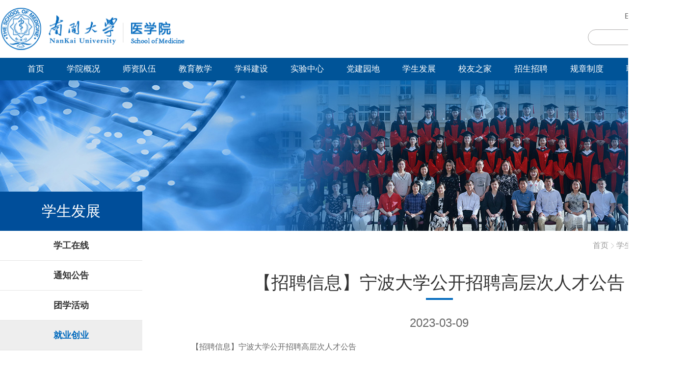

--- FILE ---
content_type: text/html
request_url: https://medical.nankai.edu.cn/2023/0309/c7438a505839/page.htm
body_size: 4609
content:
<!DOCTYPE html>
<html>
<head>
<meta name="renderer" content="webkit" />
<meta http-equiv="X-UA-Compatible" content="IE=edge,chrome=1">
<meta name="viewport" content="width=device-width,user-scalable=0,initial-scale=1.0, minimum-scale=1.0, maximum-scale=1.0"/>
<title>【招聘信息】宁波大学公开招聘高层次人才公告</title>
<meta name="description" content="【招聘信息】宁波大学公开招聘高层次人才公告宁波大学公开招聘高层次人才公告.docx附件1：2022年引才计划.xlsx附件2：2020版宁波大学主要学术期刊目录（人文社科类）.xlsx附件3：2016版宁波大学国内重要出版社目录（共98个）.xlsx附件4：中文社会科学引文索引（CSSCI）来源期刊目录（2021-2022）.xlsx附件5：科技类科研项目的分类标准和认定.docx" />

<link type="text/css" href="/_css/_system/system.css" rel="stylesheet"/>
<link type="text/css" href="/_upload/site/1/style/6/6.css" rel="stylesheet"/>
<link type="text/css" href="/_upload/site/00/71/113/style/97/97.css" rel="stylesheet"/>
<link type="text/css" href="/_js/_portletPlugs/sudyNavi/css/sudyNav.css" rel="stylesheet" />
<link type="text/css" href="/_js/_portletPlugs/datepicker/css/datepicker.css" rel="stylesheet" />
<link type="text/css" href="/_js/_portletPlugs/simpleNews/css/simplenews.css" rel="stylesheet" />

<script language="javascript" src="/_js/sudy-jquery-autoload.js" jquery-src="/_js/jquery-2.x.min.js" sudy-wp-context="" sudy-wp-siteId="113"></script>
<script language="javascript" src="/_js/jquery-migrate.min.js"></script>
<script language="javascript" src="/_js/jquery.sudy.wp.visitcount.js"></script>
<script type="text/javascript" src="/_js/_portletPlugs/sudyNavi/jquery.sudyNav.js"></script>
<script type="text/javascript" src="/_js/_portletPlugs/datepicker/js/jquery.datepicker.js"></script>
<script type="text/javascript" src="/_js/_portletPlugs/datepicker/js/datepicker_lang_HK.js"></script>
<link href="/_upload/tpl/03/7d/893/template893/css/reset.css" rel="stylesheet" type="text/css" />
<link href="/_upload/tpl/03/7d/893/template893/css/style.css?t=202203151222" rel="stylesheet" type="text/css" />


</head>
<body>
<div class="wrapper">
	<div class="header">
		<div class="w">
			<div class="header-links">					
				<div class="header-link">	
					<a href="http://en.medical.nankai.edu.cn/" target="_blank" class="i1">EN</a>								  
					<a href="https://www.nankai.edu.cn" target="_blank" class="i2">南开大学</a>
				</div>					
			</div>				
			<div class="header-logo">
				<div class="sitelogocon">
					<a href="/" title="返回首页"><img border="0" src="/_upload/tpl/03/7d/893/template893/images/logo.png"></a> 
				</div>
			</div>	
			<div class="header-m">	
				<div class="header-m-t">	
				MENU
				</div>
				<div class="header-m-arrow"><img src="/_upload/tpl/03/7d/893/template893/images/menu-icon-arrow.png"></div>
			</div>			
			<div class="clear"></div>
			<div class="header-search">
				<div class="searchbox"  frag="面板01">
					<div class="searchbox-con" frag="窗口01" portletmode="search">
					<form method="post" action="/_web/_search/api/search/new.rst?locale=zh_CN&request_locale=zh_CN&_p=YXM9MTEzJnQ9ODkzJmQ9MzgwMyZwPTMmZj02NDg4JmE9MCZtPVNOJnxibm5Db2x1bW5WaXJ0dWFsTmFtZT02NDg4Jg__" target="_blank">
						<div class="search-input"><input class="search-title" id="search_keywords"  name="keyword" type="text"></div>
						<div class="search-btn"><input class="search-submit" name="submit" type="submit" value=""></div>
					</form>
					</div>
				</div>
			</div>	
		</div>	
	</div>	

	<div class="header-nav" frag="面板02">		
		<div class="w" frag="窗口02" portletmode="simpleSudyNavi">
			
			
			<ul class="nav-menu">
				
				<li class="menu-item i1">
					<a href="http://medical.nankai.edu.cn/main.htm" target="_self"><span class="item-name">首页</span></a>
											
				</li>
				
				<li class="menu-item i2">
					<a href="/6490/list.htm" target="_self"><span class="item-name">学院概况</span></a>
					
					<ul class="sub-nav">
						
						<li class="sub-item i2-1">
							<a href="/6608/list.htm" target="_self"><span class="item-name">学院简介</span></a>
							  
						</li>										
						
						<li class="sub-item i2-2">
							<a href="/6610/list.htm" target="_self"><span class="item-name">学院历史</span></a>
							  
						</li>										
						
						<li class="sub-item i2-3">
							<a href="/6611/list.htm" target="_self"><span class="item-name">机构建制</span></a>
							  
						</li>										
						
					</ul>
											
				</li>
				
				<li class="menu-item i3">
					<a href="/6491/list.htm" target="_self"><span class="item-name">师资队伍</span></a>
					
					<ul class="sub-nav">
						
						<li class="sub-item i3-1">
							<a href="/ys/list.htm" target="_self"><span class="item-name">院  士</span></a>
							  
						</li>										
						
						<li class="sub-item i3-2">
							<a href="/6612/list.htm" target="_self"><span class="item-name">特聘教授</span></a>
							  
						</li>										
						
						<li class="sub-item i3-3">
							<a href="/6613/list.htm" target="_self"><span class="item-name">教授/研究员</span></a>
							  
						</li>										
						
						<li class="sub-item i3-4">
							<a href="/6614/list.htm" target="_self"><span class="item-name">副教授/副研究员</span></a>
							  
						</li>										
						
						<li class="sub-item i3-5">
							<a href="/6615/list.htm" target="_self"><span class="item-name">讲  师</span></a>
							  
						</li>										
						
						<li class="sub-item i3-6">
							<a href="/6616/list.htm" target="_self"><span class="item-name">实验师</span></a>
							  
						</li>										
						
						<li class="sub-item i3-7">
							<a href="/6617/list.htm" target="_self"><span class="item-name">中国人民解放军总医院</span></a>
							  
						</li>										
						
						<li class="sub-item i3-8">
							<a href="/6618/list.htm" target="_self"><span class="item-name">临床教学医院硕/博导师</span></a>
							  
						</li>										
						
					</ul>
											
				</li>
				
				<li class="menu-item i4">
					<a href="/6492/list.htm" target="_self"><span class="item-name">教育教学</span></a>
					
					<ul class="sub-nav">
						
						<li class="sub-item i4-1">
							<a href="/6625/list.htm" target="_self"><span class="item-name">专业设置</span></a>
							  
						</li>										
						
						<li class="sub-item i4-2">
							<a href="/6626/list.htm" target="_self"><span class="item-name">教研室设置</span></a>
							  
						</li>										
						
						<li class="sub-item i4-3">
							<a href="/6627/list.htm" target="_self"><span class="item-name">学科学位</span></a>
							  
						</li>										
						
						<li class="sub-item i4-4">
							<a href="/6628/list.htm" target="_self"><span class="item-name">精品课程</span></a>
							  
						</li>										
						
						<li class="sub-item i4-5">
							<a href="/6629/list.htm" target="_self"><span class="item-name">研究生招生信息</span></a>
							  
						</li>										
						
						<li class="sub-item i4-6">
							<a href="/jxyy/list.htm" target="_self"><span class="item-name">教学医院</span></a>
							  
						</li>										
						
						<li class="sub-item i4-7">
							<a href="/kqyxjy/list.htm" target="_self"><span class="item-name">口腔医学教育</span></a>
							  
						</li>										
						
						<li class="sub-item i4-8">
							<a href="/bkjxxggzlc_22106/list.htm" target="_self"><span class="item-name">本科教学相关工作流程</span></a>
							  
						</li>										
						
					</ul>
											
				</li>
				
				<li class="menu-item i5">
					<a href="/6493/list.htm" target="_self"><span class="item-name">学科建设</span></a>
					
					<ul class="sub-nav">
						
						<li class="sub-item i5-1">
							<a href="/6634/list.htm" target="_self"><span class="item-name">研究机构</span></a>
							  
						</li>										
						
						<li class="sub-item i5-2">
							<a href="/6635/list.htm" target="_self"><span class="item-name">科研项目</span></a>
							  
						</li>										
						
						<li class="sub-item i5-3">
							<a href="/6636/list.htm" target="_self"><span class="item-name">科研成果</span></a>
							  
						</li>										
						
					</ul>
											
				</li>
				
				<li class="menu-item i6">
					<a href="/6494/list.htm" target="_self"><span class="item-name">实验中心</span></a>
					
					<ul class="sub-nav">
						
						<li class="sub-item i6-1">
							<a href="/6642/list.htm" target="_self"><span class="item-name">中心概况</span></a>
							  
						</li>										
						
						<li class="sub-item i6-2">
							<a href="/6643/list.htm" target="_self"><span class="item-name">实验室简介</span></a>
							  
						</li>										
						
						<li class="sub-item i6-3">
							<a href="/dxyqggpt/list.htm" target="_self"><span class="item-name">大型仪器公共平台</span></a>
							  
						</li>										
						
						<li class="sub-item i6-4">
							<a href="/sysaq/list.htm" target="_self"><span class="item-name">实验室安全</span></a>
							  
						</li>										
						
					</ul>
											
				</li>
				
				<li class="menu-item i7">
					<a href="/djyd/list.htm" target="_self"><span class="item-name">党建园地</span></a>
											
				</li>
				
				<li class="menu-item i8">
					<a href="/6495/list.htm" target="_self"><span class="item-name">学生发展</span></a>
					
					<ul class="sub-nav">
						
						<li class="sub-item i8-1">
							<a href="/xgdt/list.htm" target="_self"><span class="item-name">学工在线</span></a>
							  
						</li>										
						
						<li class="sub-item i8-2">
							<a href="/tzgg/list.htm" target="_self"><span class="item-name">通知公告</span></a>
							  
						</li>										
						
						<li class="sub-item i8-3">
							<a href="/txhd/list.htm" target="_self"><span class="item-name">团学活动</span></a>
							  
						</li>										
						
						<li class="sub-item i8-4">
							<a href="/jyxx/list.htm" target="_self"><span class="item-name">就业创业</span></a>
							  
						</li>										
						
						<li class="sub-item i8-5">
							<a href="/xzfc/list.htm" target="_self"><span class="item-name">学子风采</span></a>
							  
						</li>										
						
					</ul>
											
				</li>
				
				<li class="menu-item i9">
					<a href="/6496/list.htm" target="_self"><span class="item-name">校友之家</span></a>
					
					<ul class="sub-nav">
						
						<li class="sub-item i9-1">
							<a href="/xyfc/list.htm" target="_self"><span class="item-name">校友风采</span></a>
							  
						</li>										
						
						<li class="sub-item i9-2">
							<a href="/xyxw/list.htm" target="_self"><span class="item-name">校友动态</span></a>
							  
						</li>										
						
						<li class="sub-item i9-3">
							<a href="/xyll/list.htm" target="_self"><span class="item-name">校友联络</span></a>
							  
						</li>										
						
					</ul>
											
				</li>
				
				<li class="menu-item i10">
					<a href="/zpxx/list.htm" target="_self"><span class="item-name">招生招聘</span></a>
					
					<ul class="sub-nav">
						
						<li class="sub-item i10-1">
							<a href="/bkzs/list.htm" target="_self"><span class="item-name">本科招生</span></a>
							  
						</li>										
						
						<li class="sub-item i10-2">
							<a href="/yjszs/list.htm" target="_self"><span class="item-name">研究生招生</span></a>
							  
						</li>										
						
						<li class="sub-item i10-3">
							<a href="/11607/list.htm" target="_self"><span class="item-name">招聘信息</span></a>
							  
						</li>										
						
					</ul>
											
				</li>
				
				<li class="menu-item i11">
					<a href="http://medical.nankai.edu.cn/8750/list.htm" target="_self"><span class="item-name">规章制度</span></a>
					
					<ul class="sub-nav">
						
						<li class="sub-item i11-1">
							<a href="/8750/list.htm" target="_self"><span class="item-name">规章制度</span></a>
							  
						</li>										
						
						<li class="sub-item i11-2">
							<a href="/8751/list.htm" target="_self"><span class="item-name">常用下载</span></a>
							  
						</li>										
						
					</ul>
											
				</li>
				
				<li class="menu-item i12">
					<a href="/6497/list.htm" target="_self"><span class="item-name">联系我们</span></a>
											
				</li>
					
			</ul>
			
				
		</div>
	</div>
		
	<div class="banner-panel">
		<div class="smallbanner">			
			<div class="smallbanner-img" frag="面板041">
				<div frag="窗口401" portletmode="simpleColumnAttri">					
					<div class="smallbanner-bg" style="background-image:url(/_upload/column/19/5f/6495/picture.jpg)"></div>					
				</div>
			</div>		
		</div>		
	</div>
	
	<div class="page-con">
		<div class="w">	
			<div class="page-con-side" frag="面板05">		
				<div class="page-side-title" frag="窗口051"  portletmode="simpleColumnAnchor">
					<h2><span class='Column_Anchor'>学生发展</span></h2>
					<a class="column-switch"></a>
				</div>
				<div class="page-con-class" frag="窗口052" portletmode="simpleColumnList">
					
						 
						<ul class="class-list">
							 
							<li class="class-item column-1 "> 
							 <a href="/xgdt/list.htm" title="学工在线" class="" target="_self"><span class="class-name">学工在线</span></a> 						  
							  
							</li> 
						 
							<li class="class-item column-2 "> 
							 <a href="/tzgg/list.htm" title="通知公告" class="" target="_self"><span class="class-name">通知公告</span></a> 						  
							  
							</li> 
						 
							<li class="class-item column-3 "> 
							 <a href="/txhd/list.htm" title="团学活动" class="" target="_self"><span class="class-name">团学活动</span></a> 						  
							  
							</li> 
						 
							<li class="class-item column-4 selected"> 
							 <a href="/jyxx/list.htm" title="就业创业" class="selected" target="_self"><span class="class-name">就业创业</span></a> 						  
							  
							</li> 
						 
							<li class="class-item column-5 "> 
							 <a href="/xzfc/list.htm" title="学子风采" class="" target="_self"><span class="class-name">学子风采</span></a> 						  
							  
							</li> 
						 
						</ul> 
						
					
				</div>
			</div>		
			<div class="page-con-main"  frag="面板06">
				<div class="page-con-area page-con-area1">
					<div class="bread" frag="窗口061" portletmode="simpleColumnAttri">
						<div class="bread-con"><a href="/main.htm" target="_self">首页</a><span class='possplit'>&nbsp;&nbsp;</span><a href="/6495/list.htm" target="_self">学生发展</a><span class='possplit'>&nbsp;&nbsp;</span><a href="/jyxx/list.htm" target="_self">就业创业</a></div>
					</div>
					<div frag="窗口062" portletmode="simpleArticleAttri">
						
						<div class="page-con-title page-con-title1">
							<h2>【招聘信息】宁波大学公开招聘高层次人才公告</h2>
							<div class="date">2023-03-09</div>
						</div>
						<div class="page-news-con" style="padding-top:20px;">	
							<div class='wp_articlecontent'><p>【招聘信息】宁波大学公开招聘高层次人才公告</p><p><br /></p><p><img src="/_ueditor/themes/default/images/icon_doc.gif" /><a href="/_upload/article/files/1d/d2/364d9e934ab6aedbbfde18413495/c54f48a4-cb16-4ea5-b51c-153afc35e40d.docx" sudyfile-attr="{'title':'宁波大学公开招聘高层次人才公告.docx'}">宁波大学公开招聘高层次人才公告.docx</a></p><p><img src="/_ueditor/themes/default/images/icon_xls.gif" /><a href="/_upload/article/files/1d/d2/364d9e934ab6aedbbfde18413495/f47b346c-f774-4552-9459-b3aaef50e4cc.xlsx" sudyfile-attr="{'title':'附件1：2022年引才计划.xlsx'}">附件1：2022年引才计划.xlsx</a></p><p><img src="/_ueditor/themes/default/images/icon_xls.gif" /><a href="/_upload/article/files/1d/d2/364d9e934ab6aedbbfde18413495/cb4da0c5-8879-4119-97f4-4c211558d34c.xlsx" sudyfile-attr="{'title':'附件2：2020版宁波大学主要学术期刊目录（人文社科类）.xlsx'}">附件2：2020版宁波大学主要学术期刊目录（人文社科类）.xlsx</a></p><p><img src="/_ueditor/themes/default/images/icon_xls.gif" /><a href="/_upload/article/files/1d/d2/364d9e934ab6aedbbfde18413495/609303e7-0261-432d-a167-de825aab57ac.xlsx" sudyfile-attr="{'title':'附件3：2016版宁波大学国内重要出版社目录（共98个）.xlsx'}">附件3：2016版宁波大学国内重要出版社目录（共98个）.xlsx</a></p><p><img src="/_ueditor/themes/default/images/icon_xls.gif" /><a href="/_upload/article/files/1d/d2/364d9e934ab6aedbbfde18413495/839f1c63-f917-4933-9da6-9d3e15d18cc8.xlsx" sudyfile-attr="{'title':'附件4：中文社会科学引文索引（CSSCI）来源期刊目录（2021-2022）.xlsx'}">附件4：中文社会科学引文索引（CSSCI）来源期刊目录（2021-2022）.xlsx</a></p><p><img src="/_ueditor/themes/default/images/icon_doc.gif" /><a href="/_upload/article/files/1d/d2/364d9e934ab6aedbbfde18413495/322363af-e86c-4f75-844c-a37298ccadc5.docx" sudyfile-attr="{'title':'附件5：科技类科研项目的分类标准和认定.docx'}">附件5：科技类科研项目的分类标准和认定.docx</a></p></div>
						</div>
												
					</div>
						
				</div>
			</div>	
		</div>
	</div>
	<div class="footer">
		<div class="footer-con">
			<div class="w">
				<div class="logo">
					<img src="/_upload/tpl/03/7d/893/template893/images/logo1.png" />
				</div>
				<div class="addr">
					<h2>联系我们</h2>
					<p>
						天津市南开区卫津路94号 南开大学医学院<br/>
邮编：300071<br/>
综合办公室：022-23502554   <br/>
本科教学办公室：022-23503994<br/>
研究生办公室：022-23494031<br/>
学生办公室：022-23508098
					</p>
				</div>
				<div class="addr addr1">
					<h2></h2>
					<p>
						天津海河教育园区同砚路38号<br/>
						邮编：300350<br/>
电话：022-85358549
					</p>
				</div>
				<div class="wx">
					<a href="javascript:;" class="wx1"><img src="/_upload/tpl/03/7d/893/template893/images/wx.png" /></a>
					<a href="javascript:;" target="_blank"><img src="/_upload/tpl/03/7d/893/template893/images/wb.png" /></a>
				</div>
				<div class="clear"></div>
				<div class="copyright">
					Copyright ©Nankai University All Rights Reserved.
				</div>
				
			</div>
		</div>
	</div>
</div>
<div class="gotop"> <img src="/_upload/tpl/03/7d/893/template893/images/gotop.jpg"> </div>
<div id="wx" style="display:none;"><img src="/_upload/tpl/03/7d/893/template893/images/gfwx.jpg" /></div>

<script type="text/javascript" src="/_upload/tpl/03/7d/893/template893/js/layer/layer.js"></script>
<script type="text/javascript" src="/_upload/tpl/03/7d/893/template893/js/common.js"></script>
<script type="text/javascript">
$(function () {

});
</script>
</body>
</html>
 <img src="/_visitcount?siteId=113&type=3&articleId=505839" style="display:none" width="0" height="0"/>

--- FILE ---
content_type: text/css
request_url: https://medical.nankai.edu.cn/_upload/tpl/03/7d/893/template893/css/style.css?t=202203151222
body_size: 12609
content:
@charset "utf-8";
html,body{width: 100%;position: relative;}
html {font-size: 625%;/*100 ÷ 16 × 100% = 62.5%*/}
body {font-size: 0.14rem;/*0.14 × 100px = 14px */}

@font-face {font-family: "iconfont";
  src: url('font/iconfont.eot?t=1608559971216'); /* IE9 */
  src: url('font/iconfont.eot?t=1608559971216#iefix') format('embedded-opentype'), /* IE6-IE8 */
  url('[data-uri]') format('woff2'),
  url('font/iconfont.woff?t=1608559971216') format('woff'),
  url('font/iconfont.ttf?t=1608559971216') format('truetype'), /* chrome, firefox, opera, Safari, Android, iOS 4.2+ */
  url('font/iconfont.svg?t=1608559971216#iconfont') format('svg'); /* iOS 4.1- */
}

.iconfont {
  font-family: "iconfont" !important;
  font-size: 16px;
  font-style: normal;
  -webkit-font-smoothing: antialiased;
  -moz-osx-font-smoothing: grayscale;
}

.icon-arrow-down:before {
  content: "\e665";
}

.icon-time:before {
  content: "\e90a";
}

.icon-youjiantou:before {
  content: "\e6e0";
}

.icon-play:before {
  content: "\e632";
}

.icon-map-marker:before {
  content: "\e6fe";
}

.icon-user:before {
  content: "\e8a2";
}

.icon-youjiantou1:before {
  content: "\e604";
}

@-webkit-keyframes hvr-wobble-vertical-mild{0%{-webkit-transform:translateY(2px);transform:translateY(2px)}33.3%{-webkit-transform:translateY(-1px);transform:translateY(-1px)}49.95%{-webkit-transform:translateY(1px);transform:translateY(1px)}66.6%{-webkit-transform:translateY(-1px);transform:translateY(-1px)}100%{-webkit-transform:translateY(2px);transform:translateY(2px)}}
@-webkit-keyframes opacityAnimate{0%{opacity:.5}50%{opacity:1}49.95%{opacity:.5}66.6%{opacity:1}100%{opacity:.5}}

.dropdown{position:relative}
.wrapper{min-width:14rem; max-width:19.2rem; margin:0 auto;}
.wrapper .w{width:14rem; margin-left: auto; margin-right: auto; box-sizing: border-box;}

.mylayer{}
.mylayer .layui-layer-content {padding:0.5rem;font-size:0.16rem;}

.news-m{}

.index-title {text-align: center;position: relative;}
.index-title .title{font-size:0.4rem; color:#046bbe; text-transform:Uppercase;} 
.index-title .title:after{content:''; display:block; margin:0 auto; width:0.6rem; height:0.05rem; background:#066cbf; margin-top:0.1rem;}

.index-title .more{position:absolute; bottom:0.1rem; right:0; font-weight:normal;}
.index-title .more a{display:block;width:100%; height:100%; color:#afafaf; font-size:0.16rem; text-align:left;}

.index-title1 .title{color:#fff;}
.index-title1 .title:after{background:#fff;}
.index-title1 .more a{color:#fff;}

.index-title2  .tab-title{font-size: 34px;color: #666666; text-align:center;}
.index-title2  .tab-title ul{overflow:hidden;display: inline-block;}
.index-title2  .tab-title li{cursor:pointer; line-height:28px; height:47px; padding:0 30px 0px; float:left;}
.index-title2  .tab-title li a{color:#fff;}
.index-title2 .tab-title li span{}
.index-title2 .tab-title li.cur{color:#046bbe;}
.index-title2 .tab-title li.cur:after{content:''; display:block; margin:0 auto; width:0.6rem; height:0.05rem; background:#066cbf; margin-top:0.15rem;}
.index-title2  .tab-title li.cur a{}

.m-more{display:none;}

.index_more {position:absolute; right:10px; top:65px;}
.index_more a{font-size: 16px; color:#afaeab; }
/*.swiper-pagination-bullets {position:static; padding-top:30px;}*/
.swiper-container-horizontal > .swiper-pagination-bullets .swiper-pagination-bullet { margin: 0 6px; width:15px; height:15px; background:#5ca3f4; background-clip:padding-box; border:4px solid transparent; opacity:1.0; }
.swiper-container-horizontal > .swiper-pagination-bullets .swiper-pagination-bullet-active{background:#046bbe; border:4px solid #cee3fc;}

.header{height:1.15rem; }

.header .w{position:relative; height:100%;}
.header .header-links {position:absolute; top:0; right:0; height:0.5rem;}
.header .header-links .header-link{height:0.35rem; line-height:0.35rem; padding:0;color:#fff; font-size:0; padding-top:0.15rem;}
.header .header-links .header-link a{color:#666666; padding:0 0.13rem; margin:0px; font-size:0.16rem;}
.header .header-links .header-link a.i1{border-right:1px solid #666666;}
.header .header-search{position:absolute; top:0.6rem; right:0;}
.searchbox{width:2rem; border:1px solid #adacac; border-radius:20px; height:0.3rem; overflow: hidden;}
.searchbox-con {position: relative;}
.searchbox-con form {display: block;}
.searchbox-con .search-input { padding:0 0.4rem 0 0.15rem; }
.searchbox-con .search-input input.search-title { width: 100%; height: 0.19rem; line-height: 0.19rem; border:0; outline: 0; background: none; color: #adacac; font-size: 0.14rem; padding: 0.05rem 0;}
.searchbox-con .search-btn { width: 0.4rem; height: 0.3rem; position: absolute; right: 0; top:0;}
.searchbox-con .search-btn input.search-submit { width: 100%; height: 100%; border:0; outline: 0; background:url(img/search1.png) no-repeat center center; cursor: pointer;}


.header .header-logo{float:left}
.header .sitelogocon{width:3.8rem; height:0.9rem; padding:0.14rem 0; overflow:hidden; position:relative;}
.header .sitelogocon img{width:3.8rem; height:0.9rem;}

.header-logo-search{display:none;}

.header .header-m{display:none; background:#325bad; padding:0.1rem 0.25rem;overflow:hidden; position:relative; cursor:pointer;}
.header .header-m-t{color:#fff; font-size:0.2rem;}
.header .header-m-arrow{display:block; position:absolute; right:0.25rem; top:0.12rem;}
.header .header-m-arrow img{width:0.24rem; height:auto;}

.header .header-r{float:right; padding-top:0.6rem; }
.header-nav{background:#005498; height:0.46rem; clear:both;}
.header-nav .nav-menu { display:block; width:100%; margin:0; padding: 0; text-align:center;}
.header-nav .nav-menu .menu-item { display:inline-block; line-height:0.46rem; padding:0 0.21rem 0; position:relative;}
.header-nav .nav-menu .on { z-index:10;}
.header-nav .nav-menu .menu-item .mark {display:none; width:100%; height: 0.2rem; z-index: 99; background: url(img/arrow_nav.png) no-repeat bottom center;}
.header-nav .nav-menu .menu-item:hover .mark {display:block;}
.header-nav .nav-menu .menu-item a{ display:block; text-align:center;position:relative; z-index:100;color: #fff;font-size: 0.17rem; }
.header-nav .nav-menu .menu-item a:hover{color: #fff;}
.header-nav .nav-menu .menu-item.parent a,.header-nav .nav-menu .menu-item.selected a {color: #fff; font-weight:bold;}
.header-nav .nav-menu .menu-item a span.item-name { display:inline-block; padding:0; cursor:pointer;}
.header-nav .sub-nav{display: none;width:2.2rem; text-align: center; position: absolute;z-index: 200;visibility: visible; top:0.46rem; left:calc(50% - 1rem);background-color:rgba(65,106,219,0.9);border: none; padding:0.1rem 0;}
.header-nav .sub-nav .sub-item{display: block; padding:0.08rem 0.2rem; line-height:0.2rem;}
.header-nav .sub-nav .sub-item a{color:#fff !important;font-size:16px;border-top: none; text-align:center;}
.header-nav .sub-nav .sub-item:hover a{color:#fff !important; font-weight:600;}

.banner-panel{width:100%;position:relative;overflow:hidden;}
.banner-panel .banner-box{display:block; position: relative; width: 100%; padding: 0;padding-bottom:36.458%;}
.banner-panel .banner-img {position: absolute;top: 0;left: 0;width: 100%;height: 100%;pointer-events: none;}
.banner-panel .banner-img img{width: 100%;height: 100%;}
.banner-panel .banner-title{position: absolute; display: block; overflow: hidden; width: 100%; height:0.35rem; bottom:0.7rem; left:0;}
.banner-panel .banner-title .con{max-width:10rem; padding-left:0.2rem; border-left:4px solid #fff; font-size:0.3rem; line-height:0.3rem; color:#fff; margin:0 auto;}
.banner-panel .swiper-container-horizontal>.swiper-pagination-bullets,.banner-panel .swiper-pagination-custom, .swiper-pagination-fraction {bottom: 0.4rem;}
.banner-panel .swiper-container-horizontal > .swiper-pagination-bullets .swiper-pagination-bullet {margin: 0 10px; width:50px; height:5px; background:#fff;  opacity:1.0; border-radius:0; border:0;}
.banner-panel .swiper-container-horizontal > .swiper-pagination-bullets .swiper-pagination-bullet-active{background:#416adb; border:0;}

.banner-panel-m{display:none;}
.banner-panel-explore {display:none; font-size: 0.2rem;position: absolute; z-index: 1; bottom: 2em;left: 50%; -webkit-transform: translateX(-50%) perspective(0.1px); transform: translateX(-50%) perspective(0.1px); text-shadow: 0 0 0.4em #000;}
.banner-panel-explore .anchor {line-height: 1;display: block;-webkit-transition: all 0.3s cubic-bezier(0.25, 0.46, 0.45, 0.94);-o-transition: all 0.3s cubic-bezier(0.25, 0.46, 0.45, 0.94);transition: all 0.3s cubic-bezier(0.25, 0.46, 0.45, 0.94);text-align: center;color: #fff;}
.banner-panel-explore .anchor-txt {margin-bottom: .3em; -webkit-animation: 2s hvr-wobble-vertical-mild infinite; animation: 2s hvr-wobble-vertical-mild infinite; letter-spacing: .04em;}
.banner-panel-explore .anchor-arrow {-webkit-animation: 2s hvr-wobble-vertical-mild infinite;animation: 2s hvr-wobble-vertical-mild infinite;}
.banner-panel-explore .anchor-arrow .path1{font-size:0.18rem;}
.banner-panel-explore .anchor-arrow .path2{margin-top:-12px;}
.banner-panel-explore .anchor-arrow .path1 .iconfont:before,.banner-panel-explore .anchor-arrow .path2 .iconfont:before{font-size:22px;}
.banner-panel-explore .anchor-arrow .path1 .iconfont:before{ -webkit-animation: 1s opacityAnimate .3s infinite; animation: 1s opacityAnimate .3s infinite}
.banner-panel-explore .anchor-arrow .path2 .iconfont:before{ -webkit-animation: 1s opacityAnimate .3s infinite; animation: 1s opacityAnimate .6s infinite}

.tab-about-cons{padding-top:30px;}
.tab-about-con p{color:#a28651; font-size:16px; line-height:30px; margin-bottom:10px; padding-right:80px;}
.about-more{text-align:right; padding:20px 130px 0 0;}
.about-more a{width:105px; height:30px; line-height:30px; color:#fff; background:#c1a268; border-radius:20px; display:inline-block; font-size:16px; text-align:center;}


.section1{position:relative; padding:0.5rem 0 0.6rem;}
.index-news{overflow:hidden; padding-top:0.3rem; }
.index-news-pic{position:relative; overflow:hidden; width:9.15rem; float:left;}
.index-news-pic .item{width:auto; height:auto; overflow:hidden; position:relative; background:#fff; border:1px solid #e3e3e3;}
.index-news-pic .img{position:relative; width:100%; padding-top:68.18%; overflow:hidden;}
.index-news-pic .img img{position:absolute; top:0; left:0; width:100%;height:100%;transition: all 0.4s ease-out;}
.index-news-pic .title{height:0.6rem; line-height:0.3rem; font-size:0.22rem; color:#333333; margin:0.28rem 0.3rem 0.2rem; overflow:hidden;} 
.index-news-pic .title a{color:#333333;}
.index-news-pic .date{color:#666666; font-size:0.16rem; line-height:0.2rem; margin:0 0.3rem 0.2rem;}
.index-news-pic .item:hover .title{color:#416fc1;}
.index-news-pic .item:hover .title a{color:#416fc1;}
.index-news-pic .item:hover .img img{webkit-transform: scale(1.1);-moz-transform: scale(1.1);-o-transform: scale(1.1);-ms-transform: scale(1.1);transform: scale(1.1);}

.index-news-pic .swiper-pagination {position:static; margin-top:0.2rem;}
.index-news-pic .swiper-button-next,.index-news-pic .swiper-button-prev{display:none;}

.index-news-list{width:4.65rem; float:right; border-top:1px solid #e0e0e1; }
.index-news-list li {padding:0 0.6rem 0 0.18rem; border-bottom:1px solid #e0e0e1; background:url(img/bg_arrow6.png) no-repeat center right 0.2rem}
.index-news-list li .item{padding:0.13rem 0;}
.index-news-list li .t{height:0.6rem; color:#555555; font-size:0.22rem; line-height:0.3rem; overflow:hidden; }
.index-news-list li .t a{color:#333333;}
.index-news-list li .d{height:15px; padding-top:0.1rem;  color:#a5a5a5; font-size:0.14rem; }
.index-news-list li:hover{background-image:url(img/bg_arrow7.png)}
.index-news-list li:hover .t a{color:#3693ea; font-weight:600}
.index-news-list li:hover .d{color:#3693ea;}

.section2{background:url(img/bg_xkjs.jpg) no-repeat top center; padding:0.5rem 0 0.7rem;}
.section2-list{overflow:hidden; padding-top:0.4rem;}
.section2-list .item{float:left; width:2.7rem; height:3.5rem; margin:0 0.47rem; background:#fff; padding:0.4rem}
.section2-list .item .img{text-align:center;}
.section2-list .item  .t h2{font-size:0.24rem; color:#066cbf; text-align:center; padding:0.06rem 0 0.2rem;}
.section2-list .item  .t .s{font-size:0.18rem; line-height:0.3rem; color:#666666; height:0.9rem; overflow:hidden; }
.section2-list .item  .m{color:#999999; font-size:0.16rem; padding-top:0.15rem;}

.section3{background:url(img/bg_jxxx.jpg) no-repeat top center; padding:0.5rem 0 0.7rem;}
.section3 .w{position:relative;}
.section3-list{overflow:hidden; padding-top:0.35rem;}
.section3-list li{width:3.25rem; height:1.82rem; float:left; padding:0.5rem; margin-right:0.62rem; background:#fff; border-bottom:0.08rem solid #fff;}
.section3-list li:last-child{margin-right:0;}
.section3-list li:hover{border-bottom:0.08rem solid #4888d7;}
.section3-list li .t{font-size:0.2rem; line-height:0.3rem; height:0.6rem; overflow:hidden; color:#2151a5;}
.section3-list li .s{font-size:0.16rem; line-height:0.3rem; height:0.9rem; overflow:hidden; color:#666666; margin:0.15rem 0;}
.section3-list li .d{font-size:0.16rem; color:#2151a5;}
.section3-more a{font-size: 16px;color: #066cbf; position: absolute; top: 5px; right: 25px;}

.section4{padding:0.4rem 0;}
.section4-list{padding-top:0.4rem;}
.section4 .item{display:block; margin: 20px; padding:10px 0;}
.section4 .item  img{width:2.12rem; height:2.12rem;}
.section4 .item  .img{text-align:center; margin:10px auto; width:2.12rem; height:2.12rem; border:1px solid #e1e1e1; border-radius:50%;-webkit-border-radius:50%;-moz-border-radius:50%; position:relative;}
.section4 .item  img{position:absolute;left:0px;top:0px; border-radius:50%;-webkit-border-radius:50%;-moz-border-radius:50%; width:100%;z-Index:-1;}
.section4 .item .t{text-align:center; overflow:hidden; margin-bottom:0.3rem; padding:0 0.35rem;}
.section4 .item h2{ height:25px; line-height:25px; overflow:hidden; font-size:20px; margin-top:12px;color:#046bbe; }
.section4 .item h2 a{color:#046bbe; }
.section4 .item .s{position:relative;text-align:center; font-size:0.18rem; line-height:0.30rem; color:#666; padding-top:0.15rem; height:1.2rem; overflow:hidden;}
.section4 .item:hover{-webkit-box-shadow: #ccc 0px 0px 20px;-moz-box-shadow: #ccc 0px 0px 20px;box-shadow: #ccc 0px 0px 20px;}   
.section4 .item:hover h2{font-weight:600;} 
.section4 .item:hover h2 a{}
.section4 .swiper-pagination{position:static; padding-top:0.2rem;}
.section4 .swiper-button-next,.section4 .swiper-button-prev{display:none;}

.numbers{background:url(img/bg_number.jpg); padding-bottom:0.75rem;}
.numbers .index-title { color: #fff; text-align:center; padding:0.4rem 0 0.3rem; font-size:0.6rem;}

.numbers-cons{overflow:hidden;}
.numbers-con{display:none;}
.numbers-con .item{float:left; width:25%;}
.numbers-con .number{text-align:center; font-size:0.6rem; color:#fff; }
.numbers-con .title{text-align:center; font-size:0.3rem; color:#fff; }
.numbers-con .summary{text-align:center; font-size:0.18rem; color:#fff; line-height:0.25rem; height:0.25rem; overflow:hidden; margin:0.1rem 0 0.4rem;}

.numbers-tabs{overflow:hidden;}
.numbers-tab{width:25%; height:1.25rem; float:left; }
.numbers-tab .con{display:block; margin:0 0.1rem;color:#fff;height:1.25rem; background:rgba(255,255,255,0.3); }
.numbers-tab.cur .con{ background:#570d50; }
.numbers-tab .con .t{width:3.2rem;height:1.25rem;vertical-align:middle;display:table-cell;text-align:center; padding:0 0.1rem; font-size:0.36rem; text-align:center; cursor:pointer;}

.aboutus{height:5.85rem; background:url(img/bg_aboutus.jpg) no-repeat center bottom; padding-top:0.65rem;}
.aboutus .index-title .title{color:#fff;}
.aboutus .index-title .title:after{background:#fff;}
.aboutus-con{overflow:hidden; padding-top:0.2rem; }
.aboutus-txt{float:left; width:7rem; padding-left:0.7rem; padding-top:0.3rem;}
.aboutus-txt .t{font-size:0.42rem; line-height:0.48rem; color:#fff;}
.aboutus-txt .s{margin-top:0.2rem; font-size:0.22rem; line-height:0.48rem; color:#fff;}
.aboutus-video{ float:right; padding-top:0.3rem; width:5.4rem; height:3.03rem; position:relative;}

.aboutus-data{margin-top:-1.1rem; height:2.2rem;}
.aboutus-data .aboutus-data-cons{overflow:hidden; color: #fff; padding:0.45rem; background:rgba(31,141,203,0.9);}
.aboutus-data .aboutus-data-cons .data-con{width: 16.66%; float:left; text-align:center;}
.aboutus-data .aboutus-data-cons .data-con .data{font-size:0.56rem; padding-bottom:0.1rem;}
.aboutus-data .aboutus-data-cons .data-con .title{font-size:0.18rem;}

.links{padding:0.5rem 0;}
.links .index-title .title{font-size:0.36rem; line-height:0.48rem;}
.links-cons{margin:0.3rem 0 0.1rem; overflow:hidden;}
.links-cons .item{height:0.7rem; width:2.7rem; border:1px solid #d9d9d9;float:left; margin-right:0.1rem;}
.links-cons .item:last-child{margin-right:0;}
.links .swiper-pagination{position:static; padding-top:0.2rem;}
.links .swiper-button-next,.links .swiper-button-prev{display:none;}

.footer{background:#01589e; }

.footer-con{padding:0.6rem 0; color:#6a8fba; font-size:0.16rem;}
.footer-con .w{position:relative;}
.footer-con .logo{float:left; padding-right:0.5rem; }
.footer-con .addr{float:left; width:3.5rem; height:2.2rem; padding-left:0.4rem; border-left:1px solid rgba(255,255,255,0.3);}
.footer-con .addr h2{font-size:0.22rem; margin-bottom:0.15rem; color:#95adcc; height:0.26rem;}
.footer-con .addr p{line-height:0.3rem; font-size:0.18rem;}
.footer-con .addr1{border-left:none;padding:0 0.4rem; width:2.5rem;}
.footer .wx{float:left; width:1rem; height:1.9rem;  padding:0.3rem 0.4rem 0; border-left:1px solid rgba(255,255,255,0.3);}
.footer .wx a{margin:0 0.1rem 0.5rem; display:block;}
.footer .copyright {margin-top: 0.5rem;text-align: center; font-size:0.16rem;}


.container{}
.page_con{overflow:hidden; position:relative;z-index:0;}

.gotop {position: fixed;bottom: 87px;right: 0.5rem; cursor: pointer;animation: move 2s ease-out;display: none;z-index: 9999;}

.smallbanner{position:relative;}
.smallbanner .smallbanner-bg{height:3.07rem; background-repeat:no-repeat; background-position:bottom center; }
.smallbanner-t{ width:100%;height:3.07rem; position: absolute; top: 0px; left: 0px;}
.smallbanner-t .w{position:relative; height:3.07rem; }
.smallbanner-t .t{width:6rem; height:0.8rem; position:absolute; top:1rem; left:0.6rem;}
.smallbanner-t .t h2{font-weight:600; font-size:0.4rem; color:#fff; text-align:left; text-transform:Uppercase;}
.smallbanner-t .t h2 span{}
.smallbanner-nav{width:100%; height:50px; position: absolute; bottom: 0; left: 0; background:#4558d4}
.smallbanner-nav li{float:left; padding:0px 0.3rem;height:0.5rem;line-height:0.5rem; text-align:center; font-size:0.2rem;}
.smallbanner-nav li.selected{background:#fff;}
.smallbanner-nav a{color:#fff; display:block;}
.smallbanner-nav li.selected a{color:#4558d4; font-weight:600; font-size:0.20rem;}

.page-con{overflow: hidden; position: relative;  margin-top:-0.8rem;}
.page-con-side{float:left; width:2.9rem;}
.page-side-title{height:0.8rem; background:#004e9a;}
.page-side-title h2{line-height:0.8rem; color:#fff; font-size:0.3rem; text-align:center;}

.page-con-class{position:relative; }
.page-con-class1{background:url(img/bg_side.png) no-repeat; min-height:5rem;}
.page-con-side .class-list { display:block; border-top:none; border-bottom:none;}
.page-con-side .class-list .class-item {display:block; width:auto;  text-align:left; border-bottom:1px solid #e4e4e4; background:#fff; }
.page-con-side .class-list .class-item.selected,.page-con-side .class-list .class-item.parent{background:#eeeeee;  }
.page-con-side .class-list .class-item a{display: block;width:auto; padding:0 0.3rem; color: #333333;font-size:18px;  min-height:60px; overflow: hidden;position: relative;
font-weight:600; background:none; border-bottom:none; border-top:none;}
.page-con-side .class-list .class-item a.selected,.page-con-side .class-list .class-item a.parent{color:#046bbe;}
.page-con-side .class-list .class-item a.selected,.page-con-side .class-list .class-item a.selected:hover,.page-con-side .class-list .class-item a.parent:hover{color:#046bbe;}
.page-con-side .class-list .class-item a:hover {color:#046bbe;}
.page-con-side .class-list .class-item a .class-name {min-height:60px; display:flex; align-items:center; justify-content: center; line-height:25px;  padding:0px; cursor:pointer;}
.page-con-side .class-list .sub-list .sub-item a {padding-left:1.3rem; color:#555; font-size:16px; border-bottom:1px solid #e6e6e6; border-right:none; border-top:none; background:#fff url(img/bg_sublist.png) no-repeat left 1.1rem center; height:60px; line-height:60px;}
.page-con-side .class-list .sub-list .sub-item:last-child a{border:none;}
.page-con-side .class-list .sub-list .sub-item a:hover { color:#046bbe;}
.page-con-side .class-list .sub-list .sub-item a.selected { color:#046bbe; background:#fff url(img/bg_sublist1.png) no-repeat left 1.1rem center;}
.page-con-side .class-list .sub-list .sub-item a .class-name { line-height:18px; justify-content:left;}
.page-con-side .class-list .sub-list .sub-item a.parent{border-bottom:none; color:#046bbe;}
.page-con-side .class-list .sub-list .sub-item .sub-item a {padding-left:1.3rem; font-size:14px; border:none; background:#fff; min-height:auto; height:auto; line-height:25px;}
.page-con-side .class-list .sub-list .sub-item .sub-item a .class-name {min-height:auto; line-height:25px; justify-content:left;}


.page-con-main{padding-top:0.8rem; padding-bottom:0.2rem; float:right; width:10.1rem;}
.page-con-main1{clear:both; float:none;}
.page-con-main .bread{}
.page-con-main .bread-con{font-size:0.16rem; line-height:0.3rem;color:#999999; text-align:right; padding-top:0.15rem;}
.page-con-main .bread a{color:#999999;}
.page-con-main .bread .possplit {width:16px;background: url(img/possplit.png) no-repeat center center;}
.page-con-area{padding:0rem 0 0.5rem;color:#666666;font-size:0.2rem;;}
.page-con-area .page-con-title{margin-top:0.4rem;}
.page-con-area .page-con-title h2{font-size:0.3rem;color:#333333;line-height:0.4rem;  text-align:center; padding:0 1.5rem 0.13rem;}
.page-con-area .page-con-title h2:after{content:''; display:block; width:0.55rem;; height:4px; background:#046bbe; margin:0 auto; margin-top:10px;}
.page-con-area .page-con-title .date{color: #666; text-align: center; font-size: 0.24rem; padding: 0.2rem 0 0;}
.page-con-area .page-con-title1 h2{font-size:0.36rem; line-height:0.42rem;padding:0 0.2rem 0.13rem;}
.page-con-area .page-con-title1 h2 span{}

.page-con-con{float:right; width:11rem}

.page-con-list{padding:0 0 0.2rem; overflow:hidden;}
.page-con-list .collegelife-list{}
.page-con-list .collegelife-list .item {float:left; width: calc(33.33% - 0.34rem); margin:0 0.17rem 0.47rem;}

.page-con-list .news-piclist{overflow:hidden;}
.page-con-list .news-piclist .item{padding:0; overflow:hidden; padding:0.3rem 0; border-bottom:1px dashed #d0d0d0}
.page-con-list .news-piclist .item .img{float:left;}
.page-con-list .news-piclist .item .img img{width: 3rem; height: 1.96rem; }
.page-con-list .news-piclist .item .txt{float:left; padding-left:0.5rem; width:calc(100% - 3.8rem); position:relative; height:1.96rem;}
.page-con-list .news-piclist .item .txt h2{color: #333333; font-weight:600; font-size: 0.2rem; line-height: 0.3rem; max-height:0.6rem; overflow:hidden; }
.page-con-list .news-piclist .item .txt p{color: #666666; height: 0.68rem; font-size: 0.16rem; line-height: 0.24rem; overflow: hidden; margin-top:0.2rem;}
.page-con-list .news-piclist .item .date{position:absolute; bottom:0;clear:both; font-size:0.16rem; color:#999999; padding-left:0.25rem; background:url(img/time.png) no-repeat left center;}

.page-con-list .index-news-pic{float:none; width:auto;}
.page-con-list .index-news-pic .item{margin:0 0.3rem 0.45rem; float:left; width: 4.68rem;}
.page-con-list .index-news-pic .date{top:2.65rem;}

.page-con-list .lecture-list{}
.page-con-list .lecture-list .item-box{width:calc(25% - 0.14rem); margin:0 0.07rem 0.25rem; float:left;}
.page-con-list .lecture-list .item {border:1px solid #dedede;}

.page-con-list .research-list{overflow:hidden;}
.page-con-list .research-list .item{background:#fff; position:relative; padding:0.4rem 0;overflow:hidden;}
.page-con-list .research-list .item .txt{background-repeat:no-repeat; background-position:left 0.5rem center; padding-left:2.7rem;}
.page-con-list .research-list .item .txt h2{overflow: hidden; padding:0 0 0.2rem 0; font-size: 0.2rem; font-weight:600; color: #666; line-height: 0.25rem; }
.page-con-list .research-list .item:hover .txt h2{color:#3f88e7;}
.page-con-list .research-list .item .txt p{word-break:break-all; hyphens:auto; color:#666; line-height: 0.24rem; font-size:0.16rem; overflow:hidden; margin-bottom:0.1rem;}

.page-con-list .exchange-list{}
.page-con-list .exchange-list .item{float: left; width:4.65rem;height:auto;  margin: 0 0.35rem 0.5rem; position:relative;}
.page-con-list .exchange-list .item:last-child{margin-right:0px;}
.page-con-list .exchange-list .img{position:relative; width:100%; padding-top:68.96%; overflow:hidden;}
.page-con-list .exchange-list .img img{position:absolute; top:0; left:0; width:100%;height:100%;transition: all 0.4s ease-out;}
.page-con-list .exchange-list .txt{margin:-0.55rem 0.25rem 0; background:#fff; position: relative;overflow: hidden;-webkit-box-shadow: #ccc 0px 0px 10px; -moz-box-shadow: #ccc 0px 0px 10px; box-shadow: #ccc 0px 0px 10px;}
.page-con-list .exchange-list .title{height:75px; line-height:25px; font-size:16px; color:#333333; margin:5px 30px 25px; overflow:hidden;} 
.page-con-list .exchange-list .title a{color:#333333;}
.page-con-list .exchange-list .date{color:#666666; font-size:0.16rem; line-height:0.3rem; height:0.3rem; margin:0.23rem 0.17rem 0;  text-align:left;}
.page-con-list .exchange-list .date:before{content:''; display:block; float:left; width:0.05rem; height:0.3rem; background:#cccccc; margin-right:0.09rem;}
.page-con-list .exchange-list .item:hover .title{color:#416fc1;}
.page-con-list .exchange-list .item:hover .title a{color:#416fc1;}
.page-con-list .exchange-list .item:hover .img img{webkit-transform: scale(1.1);-moz-transform: scale(1.1);-o-transform: scale(1.1);-ms-transform: scale(1.1);transform: scale(1.1);}

.page-con-list-academician{padding-top:0.4rem;}
.page-con-list-academician .wp_sublist .sublist_title{text-align:center; border-bottom:none;}
.page-con-list-academician .wp_sublist .sublist_title a{color:#666; font-size:0.2rem; font-weight:600;}
.page-con-list-academician .wp_sublist .sublist_title .morelink{display:none;}
.page-con-list .academic-list{overflow:hidden; padding-top:0.2rem;}
.page-con-list .academic-list .item{background:#fff; float:left;position:relative;width: calc(33.33% - 0.38rem);margin:0.13rem 0.18rem;overflow:hidden;}
.page-con-list .academic-list .item a{display:block; padding:0.2rem 0;}
.page-con-list .academic-list .item .pic { height: 2.28rem; text-align:center; overflow: hidden;}
.page-con-list .academic-list .item .pic img {width: 1.7rem; height: 2.28rem;}
.page-con-list .academic-list .item .txt {}
.page-con-list .academic-list .item .t{overflow: hidden; font-size: 0.18rem; font-weight:600; color: #046bbe;  line-height: 0.3rem; text-align:center; padding-top:0.12rem;}
.page-con-list .academic-list .item .t1{font-size: 0.16rem; color: #666666; text-align:center; padding-top:0.06rem;}
.page-con-list .academic-list .item .d{color:#888888; font-size:0.16rem; line-height:0.22rem; text-align:center; height:0.88rem; overflow:hidden;}
.page-con-list .academic-list .item .d h2{max-height:0.44rem;}
.page-con-list .academic-list .item .d h2:after{content:''; display:block; width:0.44rem; height:2px; background:#255cbe; margin:0 auto; margin-top:0.08rem;}
.page-con-list .academic-list .item .s{word-break:break-all; hyphens:auto; color:#666666; line-height: 0.2rem; font-size:0.14rem; height:1.26rem; overflow:hidden; margin:0.1rem 0 0.2rem;}

.page-con-list .academician-list{padding-bottom:50px; overflow:hidden;}
.page-con-list .academician-list .item{float:left;position:relative;width: 255px; margin:60px 40px 0;overflow:hidden; border-bottom:1px solid #dbdbdb;}
.page-con-list .academician-list .item .pic{width: 170px; height:228px;margin:0 auto;}
.page-con-list .academician-list .item .pic img{width:100%; height:100%;}
.page-con-list .academician-list .item .t{color:#3d89df; font-size:20px; font-weight:600; text-align:center; padding:20px 0;}
.page-con-list .academician-list .item .t span{font-weight:500;}
.page-con-list .academician-list .item .t1{text-align:center; padding:10px 0; font-size:18px; color:#666666; }
.page-con-list .academician-list .item .s{font-size:16px; line-height:24px; height:48px; overflow:hidden; color:#666666;}
.page-con-list .academician-list .item .more{text-align:right; color:#5084c4; font-size:14px; padding:15px 0;}

.page-con-list .teacher-list {overflow:hidden; margin:0.4rem 0 0;}
.page-con-list .teacher-list .item{width:25%; float:left;margin-bottom:0.3rem; }
.page-con-list .teacher-list .item .t{padding-right:0.15rem;  background:url(img/bg_arrow5.png) no-repeat right center; color:#666666; font-size:0.2rem;}

.page-con-list .links-cons .item {height: 0.62rem; width: 2.4rem; margin-right: 0.1rem; margin-bottom:0.1rem;}
.page-con-list .links-cons .item img{width:100%; height:100%;}

.page-con-list-jgjz{padding-top:0.4rem;}
.page-con-list-jgjz .wp_sublist .sublist_title{margin:0.15rem 0; border-bottom:none;}
.page-con-list-jgjz .wp_sublist .sublist_title a{color:#666; font-size:0.2rem; font-weight:600;}
.page-con-list-jgjz .wp_sublist .sublist_title .morelink{display:none;}
.page-con-list-jgjz .jgjz-list{overflow:hidden;}
.page-con-list-jgjz .jgjz-list .item{float:left; width:25%; margin-bottom:0.15rem;}
.page-con-list-jgjz .jgjz-list .item .t{background:url(img/bg_arrow5.png) no-repeat center right; padding-right:0.15rem;font-size:0.16rem; color:#333;}

.page-con-area .news-simplelist{padding:0.4rem 0rem; overflow:hidden;}
.page-con-area .news-simplelist .item{background:url(img/bg_newlist_li.png) no-repeat center right 0.2rem; border-bottom:1px dashed #b9b9b9; padding:0.11rem 1rem 0.17rem 0.06rem; position:relative; overflow:hidden;}
.page-con-area .news-simplelist .item .d{float:left; color:#fff; width:0.66rem; height:0.66rem; background:#005498; text-align:center;}
.page-con-area .news-simplelist .item .d-d{font-size:0.36rem;}
.page-con-area .news-simplelist .item .d-m{font-size:0.14rem;}
.page-con-area .news-simplelist .item .t{float:left; width:calc(100% - 1.04rem); font-size:0.18rem; line-height:0.3rem; color: #333; height:0.6rem; overflow:hidden; padding-left:0.35rem;}
.page-con-area .news-simplelist .item:hover .t{color:#3f88e7;}
.page-con-area .news-simplelist .item .t1{padding-left:0;}

.page-con-area .news-simplelist1{}
.page-con-area .news-simplelist1 .item{background:url(img/bg_newlist_li.png) no-repeat center left 0.1rem; padding:0.11rem 0.2rem; }
.page-con-area .news-simplelist1 .item .t{ width:auto;line-height:0.6rem;}

.page-con-area .news-noticeist{padding:0 0 0.4rem; }
.page-con-area .news-noticeist .item{float:left; width:calc(50% - 0.3rem);  position:relative; margin:0.2rem 0.15rem; }
.page-con-area .news-noticeist .item a{display:block; overflow:hidden; padding:0.3rem 0; margin:0 10px; -moz-box-shadow: #ccc 0px 0px 10px; box-shadow: #ccc 0px 0px 10px;}
.page-con-area .news-noticeist .item .d{float:left; color:#005498; font-size:0.16rem; line-height:0.3rem; width:0.65rem; height:0.5rem; border-left:0.08rem solid #005498;}
.page-con-area .news-noticeist .item .d-d{font-size:0.3rem; font-weight:600; text-align:center;}
.page-con-area .news-noticeist .item .d-m{font-size:0.14rem;text-align:center;}
.page-con-area .news-noticeist .item .t{float:left; width:calc(100% - 1.5rem); font-size:0.16rem; line-height:0.25rem; color: #666666; height:0.5rem; overflow:hidden; padding-left:0.15rem;}
.page-con-area .news-noticeist .item .m{position:absolute; right:0.2rem; top:0.35rem; width:0.4rem; height:0.4rem; background:url(img/bg_arrow6.png) no-repeat center center;}

.page-con-area .page-con-list-bgs{padding:0 0 0.3rem; margin:0 -9px; overflow:hidden;}
.page-con-area .page-con-list-bgs .item{float:left; margin:10px 9px; width:318px; height:130px; border:1px solid #e3e3e3; background:url(img/bg_dep_t.png) no-repeat right center;}
.page-con-area .page-con-list-bgs .item .t{ margin:40px 25px 25px; line-height:28px; height:56px; color:#333333; font-size:18px; font-weight:600;display:flex; align-items:center;  justify-content:center; text-align:center;}
.page-con-area .page-con-list-bgs .item .t a{color:#333;}
.page-con-area .page-con-list-bgs .item .t a:after{display:block; content:''; width:32px; height:3px; margin:0 auto; margin-top:20px; background:#086fbc;}

.page-news-title{ text-align:center;font-size:20px;color:#333333;line-height:26px;padding:40px 0px 20px; font-weight:600}
.page-news-souse{text-align: center;color: #666666;line-height: 14px;font-size: 14px; padding: 10px;border-bottom: 1px dotted #b9b9b9;margin-bottom:30px;}
.page-news-con{padding:0 0rem; overflow:hidden;}
.wp_entry{color:#666;}
.news-simplelist .wp_entry{padding: 0 0 0.4rem;}
.page-news-con p,.wp_entry p{font-size:0.16rem; line-height:0.3rem; margin-bottom:0.1rem;}
.page-news-con img,.wp_entry img{max-width:95%;}

.page-news-con .teacher-l{float:left; width:286px; border-right:2px solid #d6d6d6;}
.page-news-con .teacher-r{float:right; width:calc(100% - 330px);}
.page-news-con .teacher-pic{width:170px; height:217px; margin:0 auto;}
.page-news-con .teacher-pic img{wdth:170px; height:217px;}
.page-news-con .teacher-title{font-size:16px; line-height:32px; font-weight:600;margin:15px 0;}
.page-news-con .teacher-txt{margin:0 20px; margin-top:10px;  text-align:center;}
.page-news-con .teacher-txt .t{color:#003677; font-size:16px; font-weight:600; margin-bottom:10px;}
.page-news-con .teacher-txt .t1{color:#666666; font-size:16px; font-weight:600; margin-bottom:15px;}
.page-news-con .teacher-txt p{color:#666666; font-size:14px; line-height:20px; margin-bottom:5px; text-align:left;}
.page-news-con .teacher-r p{ text-indent: 0; margin-bottom:0;font-size:16px; line-height:30px;}

.page-con-area .index-title{font-size:0.48rem; color:#701e5e; text-align:left; padding-left:0.8rem;}
.page-con-area .index-title1{padding-left:0.5rem;}

.wp_paging {font-size:0.16rem; padding-top:0.2rem;}

#wp_pager{clear:both; margin:0px 30px; padding-top:30px;}
#wp_pager ul{width:100%; text-align:center;}
#wp_pager ul li{display:inline-block; margin:0 5px;}
#wp_pager ul li a{display:block; font-size:18px; color:#999999;}
#wp_pager ul li .page-number{border:1px solid #c7c7c7; width:30px; height:30px; line-height:30px; color:#999999; text-align:center;}
#wp_pager ul li .pgCurrent{color:#fff; background:#01589e; border:1px solid #01589e;}
#wp_pager ul li .pgNext{color:#999999;}

@media screen and (max-width: 750px){
	.wrapper{min-width:0px;}
	.wrapper .w {width: 100%;}
	.index-title .title{font-size:0.3rem;}
	.index-title .more{right:0.1rem; bottom:0.2rem;}
	
	.index-title2 .tab-title li{font-size:0.20rem;  line-height: 28px; height: 47px; padding: 0 10px;}
	.index-title2 .tab-title li.cur:after{margin-top:0.08rem; height:0.03rem;}
	
	.header{height:auto;}
	.header .header-links{position:static; height:0.35rem; background:#eee;}
	.header .header-links .header-search { height: 0.35rem; margin-left: 0;}
	.header .header-links .header-links-con{width:100%; left:0; right:auto; }
	.header .header-links .header-link{float:right;padding-top:0;}
	.header-search{display:none;}
	.header .header-logo{float:none;}
	.header .sitelogocon{text-align:center; width:100%; height:auto;}
	.header .header-logo a img { height: 0.65rem; width: auto; cursor: pointer;}
	.header .header-m{display:block;}
	.header .header-r{padding-top:0; float:none;}
	.header-nav{display:none; height:auto;}
	.header-nav .nav-menu .menu-item{display:block; position:relative; line-height:0.16rem; padding:0;  border-bottom: 1px solid #eee;}
	.header-nav .nav-menu .menu-item a{font-size:0.16rem; text-align:left; padding: 0.12rem 0 0.12rem 0.2rem; margin-right:0.5rem;}
	.header-nav .nav-menu .menu-item .mark {display:block; position:absolute; width: 40px; height: 40px;left: auto; right: 0px; top: 0px; background: url(img/side_bg1.png) no-repeat center center;}
	.header-nav .sub-nav{position:static;width:100%;}
	.header-nav .sub-nav .sub-item{display:block; line-height:0.35rem;}
	.header-nav .nav-menu .sub-item a{padding:0; margin:0; text-align:center;}
	
	.banner-panel .banner-title{display:none;}
	.banner-panel .swiper-container-horizontal>.swiper-pagination-bullets,.banner-panel .swiper-pagination-custom, .swiper-pagination-fraction {bottom: 0.06rem;}
	.banner-panel .swiper-container-horizontal > .swiper-pagination-bullets .swiper-pagination-bullet {margin: 0 5px; width:30px; height:3px; background:#fff;  opacity:1.0; border-radius:0; border:0;}
	.banner-panel .swiper-container-horizontal > .swiper-pagination-bullets .swiper-pagination-bullet-active{background:#416adb; border:0;}
	
	.section1{padding:0.3rem 0; background:none;}
	.index-news-pic{width:auto; margin:0 0.15rem; float:none;}
	.index-news-pic .item{width:auto; float:none;  margin:0; margin-bottom:0.15rem;}
	.index-news-pic .title{margin:0.15rem 0.2rem 0.1rem; font-size:0.2rem; line-height:0.25rem; height:auto;}
	.index-news-pic .date{top:auto; bottom:1.5rem; margin:0 0.2rem 0.15rem}
	.index-news-pic .date .d{font-size:0.3rem; line-height:0.3rem; margin-top:0.03rem;}
	.index-news-pic .swiper-button-next,.index-news-pic .swiper-button-prev{display:block;}
	.index-news-pic .swiper-pagination{display:none;}
	.index-news-list{width:auto; margin:0 0.15rem; float:none;}
	.index-news-list li .t{font-size:0.2rem; line-height:0.25rem; height:auto;}
	
	.section2{background:#49ade1; padding: 0.4rem 0;}
	.section2-list .item {float: none; width: auto; height: auto; margin: 0 0.2rem 0.2rem;  padding: 0.4rem;}
	
	.section3{padding:0.2rem; background:#f3f3f3;}
	.section3-list li {width:auto; height: auto; float: none; padding: 0.3rem;  margin-right: 0; margin-bottom:0.2rem;}
	.section3-more a{top:0.5rem;}
	
	.section4{background:none;}
	.section4 .swiper-pagination{display:none;}
	.section4 .swiper-button-next,.section4 .swiper-button-prev{display:block;}
	
	.collegelife{background-repeat:repeat-y;}
	.collegelife-list{margin:0 0.15rem;}
	.collegelife-list .item{width:100%; margin:0 0 0.15rem 0;}
	
	.aboutus{height:auto;}
	.aboutus-txt{float:none;width:auto; padding:0 0.2rem;}
	.aboutus-txt .t{font-size:0.24rem; line-height:0.3rem;}
	.aboutus-txt .s{font-size:0.16rem; line-height:0.2rem;}
	.aboutus-video{float:none; width:auto; height:auto;}
	.aboutus-video img{width:100%; height:auto;}
	.aboutus-data{height:auto; margin-top:0;}
	.aboutus-data .aboutus-data-cons{padding-top:0.25rem;}
	.aboutus-data .aboutus-data-cons .data-con{width:50%;}
	.aboutus-data .aboutus-data-cons .data-con .data{font-size:0.32rem; margin-top:0.2rem;}
	.aboutus-data .aboutus-data-cons .data-con .title{height:0.4rem;}
	
	.links .index-title .title{font-size:0.2rem; line-height:0.3rem;}
	.links-cons .item{margin:0 auto; margin-bottom:0.15rem; float:none;}
	.links-cons .item:last-child{margin:0 auto;}
	
	
	.footer-con{padding:0.3rem 0.25rem;}
	.footer-con .logo{float:none; padding-right:0; text-align:center;}
	.footer-con .logo img{width:85%; height:auto;}
	.footer-con .addr{border:0; float:none; width:100%; height:auto; padding:0; margin-bottom:0.2rem;}
	.footer-con .addr h2{margin-top:0.2rem;}
	.footer-con .addr1 h2{display:none;}
	.footer .wx{float:none; margin:0 auto; width:1.3rem; height:auto; border-left:none; padding:0;}
	.footer .wx a{display:inline-block; margin:0 0.1rem;}
	.footer .copyright{margin-top:0.2rem;}
	
	.smallbanner .smallbanner-bg{height:1.5rem;}
	.smallbanner-t{height:1.5rem;}
	.smallbanner-t .w{height:1.5rem;}
	.smallbanner-t .t{top:0.5rem; left:0.2rem;}
	.smallbanner-t .t h2{font-size:0.34rem;}	
	.bread{display:none;}
	
	.page-con{margin-top:0;}
	
	.page-con-side{float:none; width:100%; padding-top:0;}
	.page-side-title{display:block; background: #325bad; height:auto; line-height: 28px; border-bottom: 3px solid #e09f51; padding:6px 10px; cursor:pointer;}
	.page-side-title h2{display: inline-block; float: left; font-size: 16px; line-height: 28px;  font-weight: normal; color: #fff;}
	.page-side-title .column-switch{display: block; width: 30px; height: 24px; float: right; background: url(img/menu-dot.png) no-repeat center; margin-top: 2px;}
	.page-side-title:after {clear: both; content: "."; display: block; height: 0; visibility: hidden;}
	.page-con-class{display:none; -webkit-box-shadow: none;-moz-box-shadow: none;box-shadow: none;}
	.page-con-side .class-list .class-item.selected, .page-con-side .class-list .class-item.parent{background-position:right 22px top 12px;}
	.page-con-side .class-list .class-item a{min-height:40px;}
	.page-con-side .class-list .class-item a .class-name {min-height:40px;}
	.page-con-side .class-list .sub-list .sub-item a{height:40px; line-height:40px;}
	
	.page-con-main{float:none; width:100%; padding-top:0.3rem;}
	
	.page-con-area .page-con-title{margin-top:0rem;}
	.page-con-area .page-con-title h2{padding:0.2em; font-size:0.24rem; line-height:0.36rem;}
	.page-con-area .page-con-title .date{font-size:0.18rem;}
	.page-con-list .academic-list{margin:0 0.15rem;}
	.page-con-list .academic-list .item{float:none; width:auto; margin:0 0 0.15rem 0;}
	.page-con-list .academic-list .item a{padding:0.2rem 0;}
	.page-con-list .academic-list .item .pic{float:none; width:100%; text-align:center;}
	.page-con-list .academic-list .item .txt{float:none; width:auto; padding:0 0.3rem; text-align:center;}
	.page-con-list .academic-list .item .s{margin-bottom:0; height:auto;}
	.page-con-list-academician .sublist_title{margin-bottom:0.2rem;}
	.page-con-list .academician-list{margin:0 0.15rem;}
	.page-con-list .academician-list .item{float:none; width:auto; margin:0 0 0.2rem 0;}
	.page-con-list .academician-list .item .s{text-align:center;}
	.page-con-list .research-list{margin:0.3rem 0.15rem 0;}
	.page-con-list .research-list .item{padding:0; margin-bottom:0.2rem;}
	.page-con-list .research-list .item .img{width:auto; height:auto; float:none;}
	.page-con-list .research-list .item .txt{padding-left:0; padding-top:1.7rem; background-position:top center;}
	.page-con-list .research-list .item.i2 .txt, .page-con-list .research-list .item.i4 .txt, 
	.page-con-list .research-list .item.i6 .txt, .page-con-list .research-list .item.i8 .txt, 
	.page-con-list .research-list .item.i10 .txt{padding-right:0; background-position:top center;}
	.page-con-list .research-list .item .txt h2{font-weight:500;}
	.page-con-list .research-list .item .txt p{display:none;}
	.page-con-area .news-noticeist{padding:0; margin:0 0.15rem;}
	.page-con-area .news-noticeist .item{float:none; width:auto; margin:0; margin-bottom:0.2rem; background:none; padding-top:0.1rem;}
	.page-con-area .news-noticeist .item .t{width:calc(100% - 1rem)}
	.page-con-area .news-noticeist .item .m{display:none;}
	.page-con-area .news-simplelist{padding:0px; margin:0;}
	.page-con-area .news-simplelist .item{background:none; padding:0.11rem 0.15rem 0.17rem; }
	.page-con-area .news-simplelist .item .t{font-size:0.18rem; padding-left:0.15rem; width:calc(100% - 0.9rem);}
	
	
	.page-con-list .news-piclist{margin:0 0.15rem;}
	.page-con-list .news-piclist .item{}
	.page-con-list .news-piclist .item .img{float:none;}
	.page-con-list .news-piclist .item .img img{width:100%; height:auto;}
	.page-con-list .news-piclist .item .txt{float:none; padding-left:0; width:auto; height:auto;padding:0.15rem 0.1rem 0;}
	.page-con-list .news-piclist .item .txt h2{font-size:0.18rem;font-weight:500; line-height:0.24rem; height:auto;max-height:none; margin-top:0rem;}
	.page-con-list .news-piclist .item .txt p{display:none;}
	.page-con-list .news-piclist .item .date{margin-top:0.15rem;position:static;}
	.page-con-area .page-con-list-bgs{padding:0 0.15rem;} 
	.page-con-area .page-con-list-bgs .item{float:none; width:auto;}
	.page-con-list .exchange-list{margin:0 0.15rem;}
	.page-con-list .exchange-list .item{float:none; width:auto; margin:0; margin-bottom:0.25rem;}
	.page-con-list .index-news-pic{margin:0 0.15rem;}
	.page-con-list .index-news-pic .item{margin: 0 0 0.2rem 0; float: none; width: auto;}
	
	.page-con-list-jgjz{margin:0 0.15rem;}
	.page-con-list-jgjz .jgjz-list .item{width:50%;}
	
	.page-news-con{padding:0.15rem 0.25rem !important;}
	.page-news-con p, .wp_entry p{font-size:0.16rem; line-height:0.25rem;}
}


--- FILE ---
content_type: text/javascript
request_url: https://medical.nankai.edu.cn/_upload/tpl/03/7d/893/template893/js/common.js
body_size: 2257
content:
var open = false;
var windowWidth, windowHeight, windowScrollTop, ua = navigator.userAgent.toLowerCase(),
isChrome = -1 < ua.indexOf("chrome"),
isIEs = 0 < ua.indexOf("msie") || !!navigator.userAgent.match(/Trident\/7\./),
isEdge = 0 < ua.indexOf("edge"),
isFirefox = "undefined" != typeof InstallTrigger,
isAndroid = $(".android").length,
isIOS = $(".ios").length,
isMobile = $(".mobile").length,
isTouch = "ontouchstart" in document.documentElement,
isTablet = $(".tablet").length,
$window = $(window),
$html = $("html"),
$body = $("body"),
clickEvent = isMobile ? "touchend": "click",
resizeEvent = "orientationchange" in window ? "orientationchange": "resize",
animationEnd = "webkitAnimationEnd mozAnimationEnd MSAnimationEnd oanimationend animationend",
transitionEnd = "webkitTransitionEnd MSTransitionEnd otransitionend transitionend";

animateOnScroll = function() {
    var i;
    return {
        init: function() {
            AOS.init({
                once: !0,
                offset: 70,
                duration: 1100,
                easing: "cubic-bezier(0.2, 1, 0.3, 1)"
            }),
            isIEs || isEdge || (function() {
                if (!$(".rellax").length) return; {
                    var t;
                    "js-desktop" == jsQueryTest.getCurrentState() && (t = new Rellax(".rellax", {
                        callback: function(e) {
                            $(".rellax").addClass("rellax-init"),
                            i && clearTimeout(i),
                            i = setTimeout(function() {
                                var e;
                                "js-desktop" !== jsQueryTest.getCurrentState() && (t.destroy(), $(".rellax").removeClass("rellax-init"), e = null, $(window).on("resize.reinitRellax",
                                function() {
                                    e && clearTimeout(e),
                                    e = setTimeout(function() {
                                        "js-desktop" == jsQueryTest.getCurrentState() && ($(".rellax").hasClass("rellax-init") || (t.refresh(), $(window).off("resize.reinitRellax")))
                                    },
                                    50)
                                }))
                            },
                            50)
                        }
                    }))
                }
            } (), "function" == typeof SmoothScroll && SmoothScroll({
                animationTime: 300,
                stepSize: 60,
                accelerationDelta: 30,
                accelerationMax: 2,
                keyboardSupport: !0,
                arrowScroll: 50,
                pulseAlgorithm: !1,
                pulseScale: 4,
                pulseNormalize: 1,
                touchpadSupport: !1,
                fixedBackground: !1,
                excluded: ""
            }), document.addEventListener("aos:in",
            function(e) {
                var t = $(e.detail.detail).add(e.detail);
                0 < t.closest(".tab-pane:not(.active)").length && t.removeClass("aos-init aos-animate"),
                0 < t.closest(".collapse:not(.show)").length && t.removeClass("aos-init aos-animate"),
                0 < t.closest(".dropdown-menu:not(.show)").length && t.removeClass("aos-init aos-animate")
            }))
        }
    }
} ();

function setTabs($div_info)
{
	$div_info.on("mouseover",function(){
		$(this).addClass("cur").siblings().removeClass("cur"); 
		var index =  $div_info.index(this);  
		$(this).parent().prev(".index-cons").find(".index-con").eq(index).show().siblings().hide();
		$(this).parent().next(".index-cons").find(".index-con").eq(index).show().siblings().hide();
	});	
}

$(function () {	
	$(".nav-menu > li").hover(function() {   
		 var $container = $(this),
		 $list = $container.find(".sub-nav");
		$list.slideDown(500);
		
	}, function() {    
		var $el = $(this);       
		$el.find(".sub-nav")
			.hide()
			.end();	
	});  
	
	$(".header .header-m").on("click",function(){
		$(".header-r .sub-nav").hide();
		$(".header-nav").slideToggle(250);
	});	
	
	$(".header-r .mark").on("click",function(){
		$(this).parent().siblings().find(".sub-nav").hide();
		$(this).parent().siblings().removeClass("cur");
		$(this).siblings(".sub-nav").slideToggle(250);
		if($(this).siblings(".sub-nav").css("display") == "block")
		{
			$(this).parent().addClass("cur");
		}
		else
		{
			$(this).parent().removeClass("cur");
		}
	});
	
	$(".page-side-title").on("click",function(){
		$(".page-con-class").slideToggle(350);
	});	
	
	$(".search-submit").click(function(event) {
		//$(this).removeAttr("name");
		//event.preventDefault();
		var val = $.trim($(".search-title").val());
		if(val!==""){
			return  true;
		}else{
			alert("请输入关键词");
			return false;
		}		
	});
	
	$(".wx1").click(function(){
		var html =  $('#wx').html();
		layer.open({
		  type: 1,
		  title: false,
		  closeBtn: 1,
		  area: '135px',
		  shadeClose: true,
		  content:html
		});
	});

	
	if($(window).width()> 767){
		window.onscroll = function(){
			var zhead = $(".header").height() + 5;     //获取头部高度
			var sTop = $(document).scrollTop();   //滚动事件
			if( parseInt(sTop) > zhead){   //触发条件，显示返回顶部按钮，可使用数
				$(".gotop").show(); 
			}else {
				$(".gotop").fadeOut(800);
			}
			$(".gotop").on("click",function(){		//滚动速度
				$("body,html").stop().animate({scrollTop:0}, 800);
			});
			if(window.screen.width <= 768){     //判断分辨
				$(".gotop").remove();
			}
		}
	}
  
});
